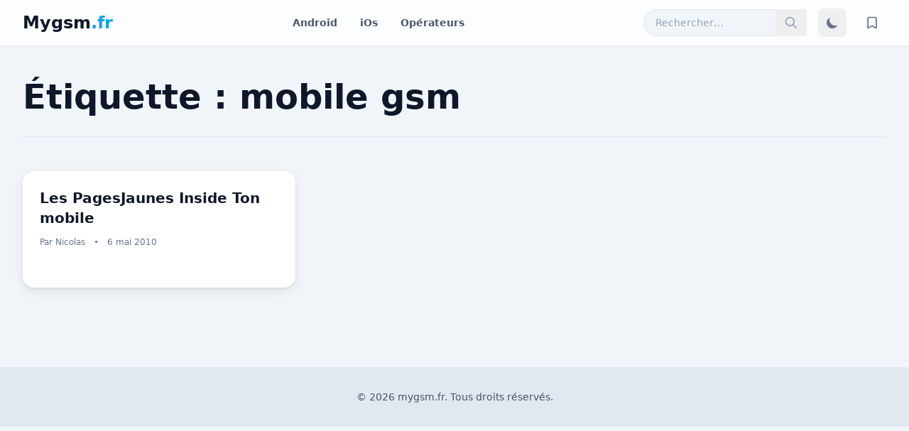

--- FILE ---
content_type: text/javascript
request_url: https://www.mygsm.fr/wp-content/themes/Archive/js/main.js?ver=1.1
body_size: 6746
content:
(function() {
    'use strict';

    document.addEventListener('DOMContentLoaded', function() {

        // --- GESTION DU THÈME SOMBRE/CLAIR ---
        const themeToggleBtn = document.getElementById('theme-toggle');
        if (themeToggleBtn) {
            const themeToggleDarkIcon = document.getElementById('theme-toggle-dark-icon');
            const themeToggleLightIcon = document.getElementById('theme-toggle-light-icon');
            const updateThemeIcons = () => {
                if (document.documentElement.classList.contains('dark')) {
                    themeToggleLightIcon.classList.remove('hidden');
                    themeToggleDarkIcon.classList.add('hidden');
                } else {
                    themeToggleDarkIcon.classList.remove('hidden');
                    themeToggleLightIcon.classList.add('hidden');
                }
            };
            if (localStorage.getItem('color-theme') === 'dark' || (!('color-theme' in localStorage) && window.matchMedia('(prefers-color-scheme: dark)').matches)) {
                document.documentElement.classList.add('dark');
            } else {
                document.documentElement.classList.remove('dark');
            }
            updateThemeIcons();
            themeToggleBtn.addEventListener('click', () => {
                document.documentElement.classList.toggle('dark');
                localStorage.setItem('color-theme', document.documentElement.classList.contains('dark') ? 'dark' : 'light');
                updateThemeIcons();
            });
        }

        // --- BARRE DE PROGRESSION DE LECTURE ---
        const progressBar = document.getElementById('reading-progress-bar');
        if (progressBar) {
            window.addEventListener('scroll', () => {
                const totalHeight = document.body.scrollHeight - window.innerHeight;
                const progress = (window.pageYOffset / totalHeight) * 100;
                progressBar.style.width = `${progress}%`;
            });
        }

        // --- BOUTON "REMONTER EN HAUT" ---
        const backToTopButton = document.getElementById('back-to-top');
        if (backToTopButton) {
            window.addEventListener('scroll', () => {
                backToTopButton.classList.toggle('hidden', window.pageYOffset <= 300);
            });
            backToTopButton.addEventListener('click', () => {
                window.scrollTo({ top: 0, behavior: 'smooth' });
            });
        }
        
        // --- ANIMATIONS AU DÉFILEMENT (INTERSECTION OBSERVER) ---
        const animatedSections = document.querySelectorAll('.fade-in-section');
        if (animatedSections.length > 0) {
            const observer = new IntersectionObserver((entries) => {
                entries.forEach(entry => {
                    if (entry.isIntersecting) {
                        entry.target.classList.add('is-visible');
                        observer.unobserve(entry.target);
                    }
                });
            }, { threshold: 0.1 });

            animatedSections.forEach(section => {
                observer.observe(section);
            });
        }


        // --- GESTION DES ARTICLES SAUVEGARDÉS ---
        let savedArticles = JSON.parse(localStorage.getItem('savedArticles')) || [];
        const savedCountElement = document.getElementById('saved-count');
        function updateSavedCount() {
            if (savedCountElement) {
                savedCountElement.textContent = savedArticles.length;
                savedCountElement.classList.toggle('hidden', savedArticles.length === 0);
            }
        }
        function updateSaveButtons() {
            document.querySelectorAll('.save-article-btn').forEach(button => {
                const postId = button.dataset.postId;
                const isSaved = savedArticles.includes(String(postId));
                const svg = button.querySelector('svg');
                button.classList.toggle('saved', isSaved);
                if(svg) { svg.style.fill = isSaved ? 'currentColor' : 'none'; }
            });
        }
        function initializeFavorites() {
            updateSavedCount();
            updateSaveButtons();
        }
        initializeFavorites();
        document.body.addEventListener('click', function(e) {
            const saveButton = e.target.closest('.save-article-btn');
            if (saveButton) {
                e.preventDefault();
                const postId = String(saveButton.dataset.postId);
                const index = savedArticles.indexOf(postId);
                if (index > -1) {
                    savedArticles.splice(index, 1);
                } else {
                    savedArticles.push(postId);
                }
                localStorage.setItem('savedArticles', JSON.stringify(savedArticles));
                updateSavedCount();
                updateSaveButtons();
            }
        });

        // --- GESTION DU BOUTON "VOIR PLUS" ---
        const loadMoreBtn = document.getElementById('load-more-btn');
        const postsContainer = document.getElementById('latest-posts-grid');
        if (loadMoreBtn && postsContainer) {
            loadMoreBtn.addEventListener('click', function() {
                let currentPage = parseInt(postsContainer.dataset.page, 10);
                const excludeId = postsContainer.dataset.exclude;
                loadMoreBtn.disabled = true;
                loadMoreBtn.innerHTML = '<span class="animate-spin h-5 w-5 mr-3 border-2 border-white border-t-transparent rounded-full inline-block"></span> Chargement...';
                const formData = new FormData();
                formData.append('action', 'load_more_posts');
                formData.append('page', currentPage + 1);
                formData.append('exclude', excludeId);
                fetch(mygsm_ajax_obj.ajax_url, {
                    method: 'POST',
                    body: formData
                })
                .then(response => response.text())
                .then(data => {
                    if (data.trim() !== '') {
                        postsContainer.insertAdjacentHTML('beforeend', data);
                        postsContainer.dataset.page = currentPage + 1;
                        loadMoreBtn.disabled = false;
                        loadMoreBtn.textContent = "Voir plus d'articles";
                        updateSaveButtons(); 
                    } else {
                        loadMoreBtn.textContent = 'Tous les articles sont affichés';
                        loadMoreBtn.disabled = true;
                    }
                })
                .catch(error => {
                    console.error('Erreur:', error);
                    loadMoreBtn.textContent = 'Erreur de chargement';
                });
            });
        }
    });
})();

